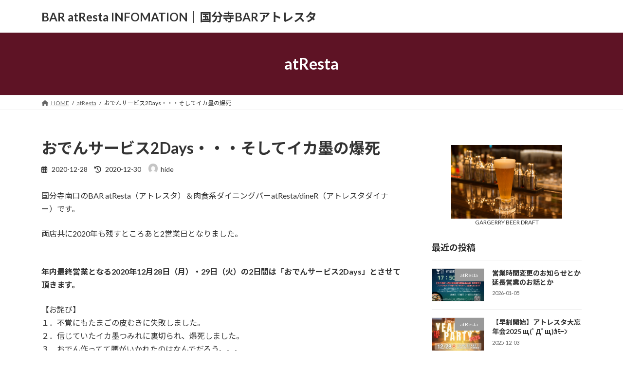

--- FILE ---
content_type: text/html; charset=UTF-8
request_url: https://info.atresta.xyz/archives/474
body_size: 15096
content:
<!DOCTYPE html>
<html dir="ltr" lang="ja">
<head>
<meta charset="utf-8">
<meta http-equiv="X-UA-Compatible" content="IE=edge">
<meta name="viewport" content="width=device-width, initial-scale=1">

<title>おでんサービス2Days・・・そしてイカ墨の爆死 | BAR atResta INFOMATION｜国分寺BARアトレスタ</title>
	<style>img:is([sizes="auto" i], [sizes^="auto," i]) { contain-intrinsic-size: 3000px 1500px }</style>
	
		<!-- All in One SEO 4.4.8 - aioseo.com -->
		<meta name="robots" content="max-image-preview:large" />
		<link rel="canonical" href="https://info.atresta.xyz/archives/474" />
		<meta name="generator" content="All in One SEO (AIOSEO) 4.4.8" />
		<script type="application/ld+json" class="aioseo-schema">
			{"@context":"https:\/\/schema.org","@graph":[{"@type":"Article","@id":"https:\/\/info.atresta.xyz\/archives\/474#article","name":"\u304a\u3067\u3093\u30b5\u30fc\u30d3\u30b92Days\u30fb\u30fb\u30fb\u305d\u3057\u3066\u30a4\u30ab\u58a8\u306e\u7206\u6b7b | BAR atResta INFOMATION\uff5c\u56fd\u5206\u5bfaBAR\u30a2\u30c8\u30ec\u30b9\u30bf","headline":"\u304a\u3067\u3093\u30b5\u30fc\u30d3\u30b92Days\u30fb\u30fb\u30fb\u305d\u3057\u3066\u30a4\u30ab\u58a8\u306e\u7206\u6b7b","author":{"@id":"https:\/\/info.atresta.xyz\/archives\/author\/hide#author"},"publisher":{"@id":"https:\/\/info.atresta.xyz\/#person"},"image":{"@type":"ImageObject","@id":"https:\/\/info.atresta.xyz\/archives\/474#articleImage","url":"https:\/\/secure.gravatar.com\/avatar\/70d1140a508808b6d9c4fec680f27085?s=96&d=mm&r=g","width":96,"height":96,"caption":"hide"},"datePublished":"2020-12-28T08:51:21+09:00","dateModified":"2020-12-30T14:59:49+09:00","inLanguage":"ja","mainEntityOfPage":{"@id":"https:\/\/info.atresta.xyz\/archives\/474#webpage"},"isPartOf":{"@id":"https:\/\/info.atresta.xyz\/archives\/474#webpage"},"articleSection":"atResta, \u5e97\u4e3b\u306e\u307c\u3084\u304d"},{"@type":"BreadcrumbList","@id":"https:\/\/info.atresta.xyz\/archives\/474#breadcrumblist","itemListElement":[{"@type":"ListItem","@id":"https:\/\/info.atresta.xyz\/#listItem","position":1,"name":"\u5bb6"}]},{"@type":"Person","@id":"https:\/\/info.atresta.xyz\/#person","name":"hide","image":{"@type":"ImageObject","@id":"https:\/\/info.atresta.xyz\/archives\/474#personImage","url":"https:\/\/secure.gravatar.com\/avatar\/70d1140a508808b6d9c4fec680f27085?s=96&d=mm&r=g","width":96,"height":96,"caption":"hide"}},{"@type":"Person","@id":"https:\/\/info.atresta.xyz\/archives\/author\/hide#author","url":"https:\/\/info.atresta.xyz\/archives\/author\/hide","name":"hide","image":{"@type":"ImageObject","@id":"https:\/\/info.atresta.xyz\/archives\/474#authorImage","url":"https:\/\/secure.gravatar.com\/avatar\/70d1140a508808b6d9c4fec680f27085?s=96&d=mm&r=g","width":96,"height":96,"caption":"hide"}},{"@type":"WebPage","@id":"https:\/\/info.atresta.xyz\/archives\/474#webpage","url":"https:\/\/info.atresta.xyz\/archives\/474","name":"\u304a\u3067\u3093\u30b5\u30fc\u30d3\u30b92Days\u30fb\u30fb\u30fb\u305d\u3057\u3066\u30a4\u30ab\u58a8\u306e\u7206\u6b7b | BAR atResta INFOMATION\uff5c\u56fd\u5206\u5bfaBAR\u30a2\u30c8\u30ec\u30b9\u30bf","inLanguage":"ja","isPartOf":{"@id":"https:\/\/info.atresta.xyz\/#website"},"breadcrumb":{"@id":"https:\/\/info.atresta.xyz\/archives\/474#breadcrumblist"},"author":{"@id":"https:\/\/info.atresta.xyz\/archives\/author\/hide#author"},"creator":{"@id":"https:\/\/info.atresta.xyz\/archives\/author\/hide#author"},"datePublished":"2020-12-28T08:51:21+09:00","dateModified":"2020-12-30T14:59:49+09:00"},{"@type":"WebSite","@id":"https:\/\/info.atresta.xyz\/#website","url":"https:\/\/info.atresta.xyz\/","name":"atResta & atResta\/dineR INFOMATION\uff5c\u56fd\u5206\u5bfaBAR\u30a2\u30c8\u30ec\u30b9\u30bf","description":"\u56fd\u5206\u5bfa\u5357\u53e3\u306b\u3042\u308bRestaurant&Cocktail BAR\u300catResta\uff08\u30a2\u30c8\u30ec\u30b9\u30bf\uff09\u300d\u306e\u60c5\u5831\u3068\u304b\u5e97\u4e3b\u306e\u5f92\u7136\u306a\u308b\u307c\u3084\u304d\u3068\u304b","inLanguage":"ja","publisher":{"@id":"https:\/\/info.atresta.xyz\/#person"}}]}
		</script>
		<script type="text/javascript" >
			window.ga=window.ga||function(){(ga.q=ga.q||[]).push(arguments)};ga.l=+new Date;
			ga('create', "UA-163685342-1", 'auto');
			ga('send', 'pageview');
		</script>
		<script async src="https://www.google-analytics.com/analytics.js"></script>
		<!-- All in One SEO -->

<link rel="alternate" type="application/rss+xml" title="BAR atResta INFOMATION｜国分寺BARアトレスタ &raquo; フィード" href="https://info.atresta.xyz/feed" />
<link rel="alternate" type="application/rss+xml" title="BAR atResta INFOMATION｜国分寺BARアトレスタ &raquo; コメントフィード" href="https://info.atresta.xyz/comments/feed" />
<link rel="alternate" type="application/rss+xml" title="BAR atResta INFOMATION｜国分寺BARアトレスタ &raquo; おでんサービス2Days・・・そしてイカ墨の爆死 のコメントのフィード" href="https://info.atresta.xyz/archives/474/feed" />
<meta name="description" content="国分寺南口のBAR atResta（アトレスタ）＆肉食系ダイニングバーatResta/dineR（アトレスタダイナー）です。両店共に2020年も残すところあと2営業日となりました。年内最終営業となる2020年12月28日（月）・29日（火）の2日間は「おでんサービス2Days」とさせて頂きます。【お詫び】１．不覚にもたまごの皮むきに失敗しました。２．信じていたイカ墨つみれに裏切られ、爆死しました。３．おでん作ってて腰がいかれたのはなんでだろう。。。４" /><script type="text/javascript">
/* <![CDATA[ */
window._wpemojiSettings = {"baseUrl":"https:\/\/s.w.org\/images\/core\/emoji\/15.0.3\/72x72\/","ext":".png","svgUrl":"https:\/\/s.w.org\/images\/core\/emoji\/15.0.3\/svg\/","svgExt":".svg","source":{"concatemoji":"https:\/\/info.atresta.xyz\/wp-includes\/js\/wp-emoji-release.min.js?ver=6.7.4"}};
/*! This file is auto-generated */
!function(i,n){var o,s,e;function c(e){try{var t={supportTests:e,timestamp:(new Date).valueOf()};sessionStorage.setItem(o,JSON.stringify(t))}catch(e){}}function p(e,t,n){e.clearRect(0,0,e.canvas.width,e.canvas.height),e.fillText(t,0,0);var t=new Uint32Array(e.getImageData(0,0,e.canvas.width,e.canvas.height).data),r=(e.clearRect(0,0,e.canvas.width,e.canvas.height),e.fillText(n,0,0),new Uint32Array(e.getImageData(0,0,e.canvas.width,e.canvas.height).data));return t.every(function(e,t){return e===r[t]})}function u(e,t,n){switch(t){case"flag":return n(e,"\ud83c\udff3\ufe0f\u200d\u26a7\ufe0f","\ud83c\udff3\ufe0f\u200b\u26a7\ufe0f")?!1:!n(e,"\ud83c\uddfa\ud83c\uddf3","\ud83c\uddfa\u200b\ud83c\uddf3")&&!n(e,"\ud83c\udff4\udb40\udc67\udb40\udc62\udb40\udc65\udb40\udc6e\udb40\udc67\udb40\udc7f","\ud83c\udff4\u200b\udb40\udc67\u200b\udb40\udc62\u200b\udb40\udc65\u200b\udb40\udc6e\u200b\udb40\udc67\u200b\udb40\udc7f");case"emoji":return!n(e,"\ud83d\udc26\u200d\u2b1b","\ud83d\udc26\u200b\u2b1b")}return!1}function f(e,t,n){var r="undefined"!=typeof WorkerGlobalScope&&self instanceof WorkerGlobalScope?new OffscreenCanvas(300,150):i.createElement("canvas"),a=r.getContext("2d",{willReadFrequently:!0}),o=(a.textBaseline="top",a.font="600 32px Arial",{});return e.forEach(function(e){o[e]=t(a,e,n)}),o}function t(e){var t=i.createElement("script");t.src=e,t.defer=!0,i.head.appendChild(t)}"undefined"!=typeof Promise&&(o="wpEmojiSettingsSupports",s=["flag","emoji"],n.supports={everything:!0,everythingExceptFlag:!0},e=new Promise(function(e){i.addEventListener("DOMContentLoaded",e,{once:!0})}),new Promise(function(t){var n=function(){try{var e=JSON.parse(sessionStorage.getItem(o));if("object"==typeof e&&"number"==typeof e.timestamp&&(new Date).valueOf()<e.timestamp+604800&&"object"==typeof e.supportTests)return e.supportTests}catch(e){}return null}();if(!n){if("undefined"!=typeof Worker&&"undefined"!=typeof OffscreenCanvas&&"undefined"!=typeof URL&&URL.createObjectURL&&"undefined"!=typeof Blob)try{var e="postMessage("+f.toString()+"("+[JSON.stringify(s),u.toString(),p.toString()].join(",")+"));",r=new Blob([e],{type:"text/javascript"}),a=new Worker(URL.createObjectURL(r),{name:"wpTestEmojiSupports"});return void(a.onmessage=function(e){c(n=e.data),a.terminate(),t(n)})}catch(e){}c(n=f(s,u,p))}t(n)}).then(function(e){for(var t in e)n.supports[t]=e[t],n.supports.everything=n.supports.everything&&n.supports[t],"flag"!==t&&(n.supports.everythingExceptFlag=n.supports.everythingExceptFlag&&n.supports[t]);n.supports.everythingExceptFlag=n.supports.everythingExceptFlag&&!n.supports.flag,n.DOMReady=!1,n.readyCallback=function(){n.DOMReady=!0}}).then(function(){return e}).then(function(){var e;n.supports.everything||(n.readyCallback(),(e=n.source||{}).concatemoji?t(e.concatemoji):e.wpemoji&&e.twemoji&&(t(e.twemoji),t(e.wpemoji)))}))}((window,document),window._wpemojiSettings);
/* ]]> */
</script>
<link rel='stylesheet' id='vkExUnit_common_style-css' href='https://info.atresta.xyz/wp-content/plugins/vk-all-in-one-expansion-unit/assets/css/vkExUnit_style.css?ver=9.105.0.1' type='text/css' media='all' />
<style id='vkExUnit_common_style-inline-css' type='text/css'>
:root {--ver_page_top_button_url:url(https://info.atresta.xyz/wp-content/plugins/vk-all-in-one-expansion-unit/assets/images/to-top-btn-icon.svg);}@font-face {font-weight: normal;font-style: normal;font-family: "vk_sns";src: url("https://info.atresta.xyz/wp-content/plugins/vk-all-in-one-expansion-unit/inc/sns/icons/fonts/vk_sns.eot?-bq20cj");src: url("https://info.atresta.xyz/wp-content/plugins/vk-all-in-one-expansion-unit/inc/sns/icons/fonts/vk_sns.eot?#iefix-bq20cj") format("embedded-opentype"),url("https://info.atresta.xyz/wp-content/plugins/vk-all-in-one-expansion-unit/inc/sns/icons/fonts/vk_sns.woff?-bq20cj") format("woff"),url("https://info.atresta.xyz/wp-content/plugins/vk-all-in-one-expansion-unit/inc/sns/icons/fonts/vk_sns.ttf?-bq20cj") format("truetype"),url("https://info.atresta.xyz/wp-content/plugins/vk-all-in-one-expansion-unit/inc/sns/icons/fonts/vk_sns.svg?-bq20cj#vk_sns") format("svg");}
.veu_promotion-alert__content--text {border: 1px solid rgba(0,0,0,0.125);padding: 0.5em 1em;border-radius: var(--vk-size-radius);margin-bottom: var(--vk-margin-block-bottom);font-size: 0.875rem;}/* Alert Content部分に段落タグを入れた場合に最後の段落の余白を0にする */.veu_promotion-alert__content--text p:last-of-type{margin-bottom:0;margin-top: 0;}
</style>
<style id='wp-emoji-styles-inline-css' type='text/css'>

	img.wp-smiley, img.emoji {
		display: inline !important;
		border: none !important;
		box-shadow: none !important;
		height: 1em !important;
		width: 1em !important;
		margin: 0 0.07em !important;
		vertical-align: -0.1em !important;
		background: none !important;
		padding: 0 !important;
	}
</style>
<link rel='stylesheet' id='wp-block-library-css' href='https://info.atresta.xyz/wp-includes/css/dist/block-library/style.min.css?ver=6.7.4' type='text/css' media='all' />
<style id='wp-block-library-inline-css' type='text/css'>
.vk-cols--reverse{flex-direction:row-reverse}.vk-cols--hasbtn{margin-bottom:0}.vk-cols--hasbtn>.row>.vk_gridColumn_item,.vk-cols--hasbtn>.wp-block-column{position:relative;padding-bottom:3em}.vk-cols--hasbtn>.row>.vk_gridColumn_item>.wp-block-buttons,.vk-cols--hasbtn>.row>.vk_gridColumn_item>.vk_button,.vk-cols--hasbtn>.wp-block-column>.wp-block-buttons,.vk-cols--hasbtn>.wp-block-column>.vk_button{position:absolute;bottom:0;width:100%}.vk-cols--fit.wp-block-columns{gap:0}.vk-cols--fit.wp-block-columns,.vk-cols--fit.wp-block-columns:not(.is-not-stacked-on-mobile){margin-top:0;margin-bottom:0;justify-content:space-between}.vk-cols--fit.wp-block-columns>.wp-block-column *:last-child,.vk-cols--fit.wp-block-columns:not(.is-not-stacked-on-mobile)>.wp-block-column *:last-child{margin-bottom:0}.vk-cols--fit.wp-block-columns>.wp-block-column>.wp-block-cover,.vk-cols--fit.wp-block-columns:not(.is-not-stacked-on-mobile)>.wp-block-column>.wp-block-cover{margin-top:0}.vk-cols--fit.wp-block-columns.has-background,.vk-cols--fit.wp-block-columns:not(.is-not-stacked-on-mobile).has-background{padding:0}@media(max-width: 599px){.vk-cols--fit.wp-block-columns:not(.has-background)>.wp-block-column:not(.has-background),.vk-cols--fit.wp-block-columns:not(.is-not-stacked-on-mobile):not(.has-background)>.wp-block-column:not(.has-background){padding-left:0 !important;padding-right:0 !important}}@media(min-width: 782px){.vk-cols--fit.wp-block-columns .block-editor-block-list__block.wp-block-column:not(:first-child),.vk-cols--fit.wp-block-columns>.wp-block-column:not(:first-child),.vk-cols--fit.wp-block-columns:not(.is-not-stacked-on-mobile) .block-editor-block-list__block.wp-block-column:not(:first-child),.vk-cols--fit.wp-block-columns:not(.is-not-stacked-on-mobile)>.wp-block-column:not(:first-child){margin-left:0}}@media(min-width: 600px)and (max-width: 781px){.vk-cols--fit.wp-block-columns .wp-block-column:nth-child(2n),.vk-cols--fit.wp-block-columns:not(.is-not-stacked-on-mobile) .wp-block-column:nth-child(2n){margin-left:0}.vk-cols--fit.wp-block-columns .wp-block-column:not(:only-child),.vk-cols--fit.wp-block-columns:not(.is-not-stacked-on-mobile) .wp-block-column:not(:only-child){flex-basis:50% !important}}.vk-cols--fit--gap1.wp-block-columns{gap:1px}@media(min-width: 600px)and (max-width: 781px){.vk-cols--fit--gap1.wp-block-columns .wp-block-column:not(:only-child){flex-basis:calc(50% - 1px) !important}}.vk-cols--fit.vk-cols--grid>.block-editor-block-list__block,.vk-cols--fit.vk-cols--grid>.wp-block-column,.vk-cols--fit.vk-cols--grid:not(.is-not-stacked-on-mobile)>.block-editor-block-list__block,.vk-cols--fit.vk-cols--grid:not(.is-not-stacked-on-mobile)>.wp-block-column{flex-basis:50%;box-sizing:border-box}@media(max-width: 599px){.vk-cols--fit.vk-cols--grid.vk-cols--grid--alignfull>.wp-block-column:nth-child(2)>.wp-block-cover,.vk-cols--fit.vk-cols--grid:not(.is-not-stacked-on-mobile).vk-cols--grid--alignfull>.wp-block-column:nth-child(2)>.wp-block-cover{width:100vw;margin-right:calc((100% - 100vw)/2);margin-left:calc((100% - 100vw)/2)}}@media(min-width: 600px){.vk-cols--fit.vk-cols--grid.vk-cols--grid--alignfull>.wp-block-column:nth-child(2)>.wp-block-cover,.vk-cols--fit.vk-cols--grid:not(.is-not-stacked-on-mobile).vk-cols--grid--alignfull>.wp-block-column:nth-child(2)>.wp-block-cover{margin-right:calc(100% - 50vw);width:50vw}}@media(min-width: 600px){.vk-cols--fit.vk-cols--grid.vk-cols--grid--alignfull.vk-cols--reverse>.wp-block-column,.vk-cols--fit.vk-cols--grid:not(.is-not-stacked-on-mobile).vk-cols--grid--alignfull.vk-cols--reverse>.wp-block-column{margin-left:0;margin-right:0}.vk-cols--fit.vk-cols--grid.vk-cols--grid--alignfull.vk-cols--reverse>.wp-block-column:nth-child(2)>.wp-block-cover,.vk-cols--fit.vk-cols--grid:not(.is-not-stacked-on-mobile).vk-cols--grid--alignfull.vk-cols--reverse>.wp-block-column:nth-child(2)>.wp-block-cover{margin-left:calc(100% - 50vw)}}.vk-cols--menu h2,.vk-cols--menu h3,.vk-cols--menu h4,.vk-cols--menu h5{margin-bottom:.2em;text-shadow:#000 0 0 10px}.vk-cols--menu h2:first-child,.vk-cols--menu h3:first-child,.vk-cols--menu h4:first-child,.vk-cols--menu h5:first-child{margin-top:0}.vk-cols--menu p{margin-bottom:1rem;text-shadow:#000 0 0 10px}.vk-cols--menu .wp-block-cover__inner-container:last-child{margin-bottom:0}.vk-cols--fitbnrs .wp-block-column .wp-block-cover:hover img{filter:unset}.vk-cols--fitbnrs .wp-block-column .wp-block-cover:hover{background-color:unset}.vk-cols--fitbnrs .wp-block-column .wp-block-cover:hover .wp-block-cover__image-background{filter:unset !important}.vk-cols--fitbnrs .wp-block-cover__inner-container{position:absolute;height:100%;width:100%}.vk-cols--fitbnrs .vk_button{height:100%;margin:0}.vk-cols--fitbnrs .vk_button .vk_button_btn,.vk-cols--fitbnrs .vk_button .btn{height:100%;width:100%;border:none;box-shadow:none;background-color:unset !important;transition:unset}.vk-cols--fitbnrs .vk_button .vk_button_btn:hover,.vk-cols--fitbnrs .vk_button .btn:hover{transition:unset}.vk-cols--fitbnrs .vk_button .vk_button_btn:after,.vk-cols--fitbnrs .vk_button .btn:after{border:none}.vk-cols--fitbnrs .vk_button .vk_button_link_txt{width:100%;position:absolute;top:50%;left:50%;transform:translateY(-50%) translateX(-50%);font-size:2rem;text-shadow:#000 0 0 10px}.vk-cols--fitbnrs .vk_button .vk_button_link_subCaption{width:100%;position:absolute;top:calc(50% + 2.2em);left:50%;transform:translateY(-50%) translateX(-50%);text-shadow:#000 0 0 10px}@media(min-width: 992px){.vk-cols--media.wp-block-columns{gap:3rem}}.vk-fit-map figure{margin-bottom:0}.vk-fit-map iframe{position:relative;margin-bottom:0;display:block;max-height:400px;width:100vw}.vk-fit-map:is(.alignfull,.alignwide) div{max-width:100%}.vk-table--th--width25 :where(tr>*:first-child){width:25%}.vk-table--th--width30 :where(tr>*:first-child){width:30%}.vk-table--th--width35 :where(tr>*:first-child){width:35%}.vk-table--th--width40 :where(tr>*:first-child){width:40%}.vk-table--th--bg-bright :where(tr>*:first-child){background-color:var(--wp--preset--color--bg-secondary, rgba(0, 0, 0, 0.05))}@media(max-width: 599px){.vk-table--mobile-block :is(th,td){width:100%;display:block}.vk-table--mobile-block.wp-block-table table :is(th,td){border-top:none}}.vk-table--width--th25 :where(tr>*:first-child){width:25%}.vk-table--width--th30 :where(tr>*:first-child){width:30%}.vk-table--width--th35 :where(tr>*:first-child){width:35%}.vk-table--width--th40 :where(tr>*:first-child){width:40%}.no-margin{margin:0}@media(max-width: 599px){.wp-block-image.vk-aligncenter--mobile>.alignright{float:none;margin-left:auto;margin-right:auto}.vk-no-padding-horizontal--mobile{padding-left:0 !important;padding-right:0 !important}}
/* VK Color Palettes */:root{ --wp--preset--color--vk-color-primary:#5e1325}/* --vk-color-primary is deprecated. */:root{ --vk-color-primary: var(--wp--preset--color--vk-color-primary);}:root{ --wp--preset--color--vk-color-primary-dark:#4b0f1e}/* --vk-color-primary-dark is deprecated. */:root{ --vk-color-primary-dark: var(--wp--preset--color--vk-color-primary-dark);}:root{ --wp--preset--color--vk-color-primary-vivid:#671529}/* --vk-color-primary-vivid is deprecated. */:root{ --vk-color-primary-vivid: var(--wp--preset--color--vk-color-primary-vivid);}
</style>
<link rel='stylesheet' id='vk-blocks/alert-css' href='https://info.atresta.xyz/wp-content/plugins/vk-blocks/build/alert/style.css?ver=1.60.0.1' type='text/css' media='all' />
<link rel='stylesheet' id='vk-blocks/ancestor-page-list-css' href='https://info.atresta.xyz/wp-content/plugins/vk-blocks/build/ancestor-page-list/style.css?ver=1.60.0.1' type='text/css' media='all' />
<link rel='stylesheet' id='vk-blocks/balloon-css' href='https://info.atresta.xyz/wp-content/plugins/vk-blocks/build/balloon/style.css?ver=1.60.0.1' type='text/css' media='all' />
<link rel='stylesheet' id='vk-blocks/border-box-css' href='https://info.atresta.xyz/wp-content/plugins/vk-blocks/build/border-box/style.css?ver=1.60.0.1' type='text/css' media='all' />
<link rel='stylesheet' id='vk-blocks/button-css' href='https://info.atresta.xyz/wp-content/plugins/vk-blocks/build/button/style.css?ver=1.60.0.1' type='text/css' media='all' />
<link rel='stylesheet' id='vk-blocks/faq-css' href='https://info.atresta.xyz/wp-content/plugins/vk-blocks/build/faq/style.css?ver=1.60.0.1' type='text/css' media='all' />
<link rel='stylesheet' id='vk-blocks/flow-css' href='https://info.atresta.xyz/wp-content/plugins/vk-blocks/build/flow/style.css?ver=1.60.0.1' type='text/css' media='all' />
<link rel='stylesheet' id='vk-blocks/heading-css' href='https://info.atresta.xyz/wp-content/plugins/vk-blocks/build/heading/style.css?ver=1.60.0.1' type='text/css' media='all' />
<link rel='stylesheet' id='vk-blocks/icon-css' href='https://info.atresta.xyz/wp-content/plugins/vk-blocks/build/icon/style.css?ver=1.60.0.1' type='text/css' media='all' />
<link rel='stylesheet' id='vk-blocks/icon-outer-css' href='https://info.atresta.xyz/wp-content/plugins/vk-blocks/build/icon-outer/style.css?ver=1.60.0.1' type='text/css' media='all' />
<link rel='stylesheet' id='vk-blocks/pr-blocks-css' href='https://info.atresta.xyz/wp-content/plugins/vk-blocks/build/pr-blocks/style.css?ver=1.60.0.1' type='text/css' media='all' />
<link rel='stylesheet' id='vk-blocks/pr-content-css' href='https://info.atresta.xyz/wp-content/plugins/vk-blocks/build/pr-content/style.css?ver=1.60.0.1' type='text/css' media='all' />
<link rel='stylesheet' id='vk-swiper-style-css' href='https://info.atresta.xyz/wp-content/plugins/vk-blocks/vendor/vektor-inc/vk-swiper/src/assets/css/swiper-bundle.min.css?ver=9.3.2' type='text/css' media='all' />
<link rel='stylesheet' id='vk-blocks/slider-css' href='https://info.atresta.xyz/wp-content/plugins/vk-blocks/build/slider/style.css?ver=1.60.0.1' type='text/css' media='all' />
<link rel='stylesheet' id='vk-blocks/slider-item-css' href='https://info.atresta.xyz/wp-content/plugins/vk-blocks/build/slider-item/style.css?ver=1.60.0.1' type='text/css' media='all' />
<link rel='stylesheet' id='vk-blocks/spacer-css' href='https://info.atresta.xyz/wp-content/plugins/vk-blocks/build/spacer/style.css?ver=1.60.0.1' type='text/css' media='all' />
<link rel='stylesheet' id='vk-blocks/staff-css' href='https://info.atresta.xyz/wp-content/plugins/vk-blocks/build/staff/style.css?ver=1.60.0.1' type='text/css' media='all' />
<style id='classic-theme-styles-inline-css' type='text/css'>
/*! This file is auto-generated */
.wp-block-button__link{color:#fff;background-color:#32373c;border-radius:9999px;box-shadow:none;text-decoration:none;padding:calc(.667em + 2px) calc(1.333em + 2px);font-size:1.125em}.wp-block-file__button{background:#32373c;color:#fff;text-decoration:none}
</style>
<style id='global-styles-inline-css' type='text/css'>
:root{--wp--preset--aspect-ratio--square: 1;--wp--preset--aspect-ratio--4-3: 4/3;--wp--preset--aspect-ratio--3-4: 3/4;--wp--preset--aspect-ratio--3-2: 3/2;--wp--preset--aspect-ratio--2-3: 2/3;--wp--preset--aspect-ratio--16-9: 16/9;--wp--preset--aspect-ratio--9-16: 9/16;--wp--preset--color--black: #000000;--wp--preset--color--cyan-bluish-gray: #abb8c3;--wp--preset--color--white: #ffffff;--wp--preset--color--pale-pink: #f78da7;--wp--preset--color--vivid-red: #cf2e2e;--wp--preset--color--luminous-vivid-orange: #ff6900;--wp--preset--color--luminous-vivid-amber: #fcb900;--wp--preset--color--light-green-cyan: #7bdcb5;--wp--preset--color--vivid-green-cyan: #00d084;--wp--preset--color--pale-cyan-blue: #8ed1fc;--wp--preset--color--vivid-cyan-blue: #0693e3;--wp--preset--color--vivid-purple: #9b51e0;--wp--preset--color--vk-color-primary: #5e1325;--wp--preset--color--vk-color-primary-dark: #4b0f1e;--wp--preset--color--vk-color-primary-vivid: #671529;--wp--preset--gradient--vivid-cyan-blue-to-vivid-purple: linear-gradient(135deg,rgba(6,147,227,1) 0%,rgb(155,81,224) 100%);--wp--preset--gradient--light-green-cyan-to-vivid-green-cyan: linear-gradient(135deg,rgb(122,220,180) 0%,rgb(0,208,130) 100%);--wp--preset--gradient--luminous-vivid-amber-to-luminous-vivid-orange: linear-gradient(135deg,rgba(252,185,0,1) 0%,rgba(255,105,0,1) 100%);--wp--preset--gradient--luminous-vivid-orange-to-vivid-red: linear-gradient(135deg,rgba(255,105,0,1) 0%,rgb(207,46,46) 100%);--wp--preset--gradient--very-light-gray-to-cyan-bluish-gray: linear-gradient(135deg,rgb(238,238,238) 0%,rgb(169,184,195) 100%);--wp--preset--gradient--cool-to-warm-spectrum: linear-gradient(135deg,rgb(74,234,220) 0%,rgb(151,120,209) 20%,rgb(207,42,186) 40%,rgb(238,44,130) 60%,rgb(251,105,98) 80%,rgb(254,248,76) 100%);--wp--preset--gradient--blush-light-purple: linear-gradient(135deg,rgb(255,206,236) 0%,rgb(152,150,240) 100%);--wp--preset--gradient--blush-bordeaux: linear-gradient(135deg,rgb(254,205,165) 0%,rgb(254,45,45) 50%,rgb(107,0,62) 100%);--wp--preset--gradient--luminous-dusk: linear-gradient(135deg,rgb(255,203,112) 0%,rgb(199,81,192) 50%,rgb(65,88,208) 100%);--wp--preset--gradient--pale-ocean: linear-gradient(135deg,rgb(255,245,203) 0%,rgb(182,227,212) 50%,rgb(51,167,181) 100%);--wp--preset--gradient--electric-grass: linear-gradient(135deg,rgb(202,248,128) 0%,rgb(113,206,126) 100%);--wp--preset--gradient--midnight: linear-gradient(135deg,rgb(2,3,129) 0%,rgb(40,116,252) 100%);--wp--preset--gradient--vivid-green-cyan-to-vivid-cyan-blue: linear-gradient(135deg,rgba(0,208,132,1) 0%,rgba(6,147,227,1) 100%);--wp--preset--font-size--small: 14px;--wp--preset--font-size--medium: 20px;--wp--preset--font-size--large: 24px;--wp--preset--font-size--x-large: 42px;--wp--preset--font-size--regular: 16px;--wp--preset--font-size--huge: 36px;--wp--preset--spacing--20: 0.44rem;--wp--preset--spacing--30: 0.67rem;--wp--preset--spacing--40: 1rem;--wp--preset--spacing--50: 1.5rem;--wp--preset--spacing--60: 2.25rem;--wp--preset--spacing--70: 3.38rem;--wp--preset--spacing--80: 5.06rem;--wp--preset--shadow--natural: 6px 6px 9px rgba(0, 0, 0, 0.2);--wp--preset--shadow--deep: 12px 12px 50px rgba(0, 0, 0, 0.4);--wp--preset--shadow--sharp: 6px 6px 0px rgba(0, 0, 0, 0.2);--wp--preset--shadow--outlined: 6px 6px 0px -3px rgba(255, 255, 255, 1), 6px 6px rgba(0, 0, 0, 1);--wp--preset--shadow--crisp: 6px 6px 0px rgba(0, 0, 0, 1);}:where(.is-layout-flex){gap: 0.5em;}:where(.is-layout-grid){gap: 0.5em;}body .is-layout-flex{display: flex;}.is-layout-flex{flex-wrap: wrap;align-items: center;}.is-layout-flex > :is(*, div){margin: 0;}body .is-layout-grid{display: grid;}.is-layout-grid > :is(*, div){margin: 0;}:where(.wp-block-columns.is-layout-flex){gap: 2em;}:where(.wp-block-columns.is-layout-grid){gap: 2em;}:where(.wp-block-post-template.is-layout-flex){gap: 1.25em;}:where(.wp-block-post-template.is-layout-grid){gap: 1.25em;}.has-black-color{color: var(--wp--preset--color--black) !important;}.has-cyan-bluish-gray-color{color: var(--wp--preset--color--cyan-bluish-gray) !important;}.has-white-color{color: var(--wp--preset--color--white) !important;}.has-pale-pink-color{color: var(--wp--preset--color--pale-pink) !important;}.has-vivid-red-color{color: var(--wp--preset--color--vivid-red) !important;}.has-luminous-vivid-orange-color{color: var(--wp--preset--color--luminous-vivid-orange) !important;}.has-luminous-vivid-amber-color{color: var(--wp--preset--color--luminous-vivid-amber) !important;}.has-light-green-cyan-color{color: var(--wp--preset--color--light-green-cyan) !important;}.has-vivid-green-cyan-color{color: var(--wp--preset--color--vivid-green-cyan) !important;}.has-pale-cyan-blue-color{color: var(--wp--preset--color--pale-cyan-blue) !important;}.has-vivid-cyan-blue-color{color: var(--wp--preset--color--vivid-cyan-blue) !important;}.has-vivid-purple-color{color: var(--wp--preset--color--vivid-purple) !important;}.has-vk-color-primary-color{color: var(--wp--preset--color--vk-color-primary) !important;}.has-vk-color-primary-dark-color{color: var(--wp--preset--color--vk-color-primary-dark) !important;}.has-vk-color-primary-vivid-color{color: var(--wp--preset--color--vk-color-primary-vivid) !important;}.has-black-background-color{background-color: var(--wp--preset--color--black) !important;}.has-cyan-bluish-gray-background-color{background-color: var(--wp--preset--color--cyan-bluish-gray) !important;}.has-white-background-color{background-color: var(--wp--preset--color--white) !important;}.has-pale-pink-background-color{background-color: var(--wp--preset--color--pale-pink) !important;}.has-vivid-red-background-color{background-color: var(--wp--preset--color--vivid-red) !important;}.has-luminous-vivid-orange-background-color{background-color: var(--wp--preset--color--luminous-vivid-orange) !important;}.has-luminous-vivid-amber-background-color{background-color: var(--wp--preset--color--luminous-vivid-amber) !important;}.has-light-green-cyan-background-color{background-color: var(--wp--preset--color--light-green-cyan) !important;}.has-vivid-green-cyan-background-color{background-color: var(--wp--preset--color--vivid-green-cyan) !important;}.has-pale-cyan-blue-background-color{background-color: var(--wp--preset--color--pale-cyan-blue) !important;}.has-vivid-cyan-blue-background-color{background-color: var(--wp--preset--color--vivid-cyan-blue) !important;}.has-vivid-purple-background-color{background-color: var(--wp--preset--color--vivid-purple) !important;}.has-vk-color-primary-background-color{background-color: var(--wp--preset--color--vk-color-primary) !important;}.has-vk-color-primary-dark-background-color{background-color: var(--wp--preset--color--vk-color-primary-dark) !important;}.has-vk-color-primary-vivid-background-color{background-color: var(--wp--preset--color--vk-color-primary-vivid) !important;}.has-black-border-color{border-color: var(--wp--preset--color--black) !important;}.has-cyan-bluish-gray-border-color{border-color: var(--wp--preset--color--cyan-bluish-gray) !important;}.has-white-border-color{border-color: var(--wp--preset--color--white) !important;}.has-pale-pink-border-color{border-color: var(--wp--preset--color--pale-pink) !important;}.has-vivid-red-border-color{border-color: var(--wp--preset--color--vivid-red) !important;}.has-luminous-vivid-orange-border-color{border-color: var(--wp--preset--color--luminous-vivid-orange) !important;}.has-luminous-vivid-amber-border-color{border-color: var(--wp--preset--color--luminous-vivid-amber) !important;}.has-light-green-cyan-border-color{border-color: var(--wp--preset--color--light-green-cyan) !important;}.has-vivid-green-cyan-border-color{border-color: var(--wp--preset--color--vivid-green-cyan) !important;}.has-pale-cyan-blue-border-color{border-color: var(--wp--preset--color--pale-cyan-blue) !important;}.has-vivid-cyan-blue-border-color{border-color: var(--wp--preset--color--vivid-cyan-blue) !important;}.has-vivid-purple-border-color{border-color: var(--wp--preset--color--vivid-purple) !important;}.has-vk-color-primary-border-color{border-color: var(--wp--preset--color--vk-color-primary) !important;}.has-vk-color-primary-dark-border-color{border-color: var(--wp--preset--color--vk-color-primary-dark) !important;}.has-vk-color-primary-vivid-border-color{border-color: var(--wp--preset--color--vk-color-primary-vivid) !important;}.has-vivid-cyan-blue-to-vivid-purple-gradient-background{background: var(--wp--preset--gradient--vivid-cyan-blue-to-vivid-purple) !important;}.has-light-green-cyan-to-vivid-green-cyan-gradient-background{background: var(--wp--preset--gradient--light-green-cyan-to-vivid-green-cyan) !important;}.has-luminous-vivid-amber-to-luminous-vivid-orange-gradient-background{background: var(--wp--preset--gradient--luminous-vivid-amber-to-luminous-vivid-orange) !important;}.has-luminous-vivid-orange-to-vivid-red-gradient-background{background: var(--wp--preset--gradient--luminous-vivid-orange-to-vivid-red) !important;}.has-very-light-gray-to-cyan-bluish-gray-gradient-background{background: var(--wp--preset--gradient--very-light-gray-to-cyan-bluish-gray) !important;}.has-cool-to-warm-spectrum-gradient-background{background: var(--wp--preset--gradient--cool-to-warm-spectrum) !important;}.has-blush-light-purple-gradient-background{background: var(--wp--preset--gradient--blush-light-purple) !important;}.has-blush-bordeaux-gradient-background{background: var(--wp--preset--gradient--blush-bordeaux) !important;}.has-luminous-dusk-gradient-background{background: var(--wp--preset--gradient--luminous-dusk) !important;}.has-pale-ocean-gradient-background{background: var(--wp--preset--gradient--pale-ocean) !important;}.has-electric-grass-gradient-background{background: var(--wp--preset--gradient--electric-grass) !important;}.has-midnight-gradient-background{background: var(--wp--preset--gradient--midnight) !important;}.has-small-font-size{font-size: var(--wp--preset--font-size--small) !important;}.has-medium-font-size{font-size: var(--wp--preset--font-size--medium) !important;}.has-large-font-size{font-size: var(--wp--preset--font-size--large) !important;}.has-x-large-font-size{font-size: var(--wp--preset--font-size--x-large) !important;}
:where(.wp-block-post-template.is-layout-flex){gap: 1.25em;}:where(.wp-block-post-template.is-layout-grid){gap: 1.25em;}
:where(.wp-block-columns.is-layout-flex){gap: 2em;}:where(.wp-block-columns.is-layout-grid){gap: 2em;}
:root :where(.wp-block-pullquote){font-size: 1.5em;line-height: 1.6;}
</style>
<link rel='stylesheet' id='lightning-common-style-css' href='https://info.atresta.xyz/wp-content/themes/lightning/_g3/assets/css/style.css?ver=15.29.4' type='text/css' media='all' />
<style id='lightning-common-style-inline-css' type='text/css'>
/* Lightning */:root {--vk-color-primary:#5e1325;--vk-color-primary-dark:#4b0f1e;--vk-color-primary-vivid:#671529;--g_nav_main_acc_icon_open_url:url(https://info.atresta.xyz/wp-content/themes/lightning/_g3/inc/vk-mobile-nav/package/images/vk-menu-acc-icon-open-black.svg);--g_nav_main_acc_icon_close_url: url(https://info.atresta.xyz/wp-content/themes/lightning/_g3/inc/vk-mobile-nav/package/images/vk-menu-close-black.svg);--g_nav_sub_acc_icon_open_url: url(https://info.atresta.xyz/wp-content/themes/lightning/_g3/inc/vk-mobile-nav/package/images/vk-menu-acc-icon-open-white.svg);--g_nav_sub_acc_icon_close_url: url(https://info.atresta.xyz/wp-content/themes/lightning/_g3/inc/vk-mobile-nav/package/images/vk-menu-close-white.svg);}
:root{--swiper-navigation-color: #fff;}
html{scroll-padding-top:var(--vk-size-admin-bar);}
/* vk-mobile-nav */:root {--vk-mobile-nav-menu-btn-bg-src: url("https://info.atresta.xyz/wp-content/themes/lightning/_g3/inc/vk-mobile-nav/package/images/vk-menu-btn-black.svg");--vk-mobile-nav-menu-btn-close-bg-src: url("https://info.atresta.xyz/wp-content/themes/lightning/_g3/inc/vk-mobile-nav/package/images/vk-menu-close-black.svg");--vk-menu-acc-icon-open-black-bg-src: url("https://info.atresta.xyz/wp-content/themes/lightning/_g3/inc/vk-mobile-nav/package/images/vk-menu-acc-icon-open-black.svg");--vk-menu-acc-icon-open-white-bg-src: url("https://info.atresta.xyz/wp-content/themes/lightning/_g3/inc/vk-mobile-nav/package/images/vk-menu-acc-icon-open-white.svg");--vk-menu-acc-icon-close-black-bg-src: url("https://info.atresta.xyz/wp-content/themes/lightning/_g3/inc/vk-mobile-nav/package/images/vk-menu-close-black.svg");--vk-menu-acc-icon-close-white-bg-src: url("https://info.atresta.xyz/wp-content/themes/lightning/_g3/inc/vk-mobile-nav/package/images/vk-menu-close-white.svg");}
</style>
<link rel='stylesheet' id='lightning-design-style-css' href='https://info.atresta.xyz/wp-content/themes/lightning/_g3/design-skin/origin3/css/style.css?ver=15.29.4' type='text/css' media='all' />
<style id='lightning-design-style-inline-css' type='text/css'>
.tagcloud a:before { font-family: "Font Awesome 5 Free";content: "\f02b";font-weight: bold; }
</style>
<link rel='stylesheet' id='vk-blog-card-css' href='https://info.atresta.xyz/wp-content/themes/lightning/_g3/inc/vk-wp-oembed-blog-card/package/css/blog-card.css?ver=6.7.4' type='text/css' media='all' />
<link rel='stylesheet' id='veu-cta-css' href='https://info.atresta.xyz/wp-content/plugins/vk-all-in-one-expansion-unit/inc/call-to-action/package/assets/css/style.css?ver=9.105.0.1' type='text/css' media='all' />
<link rel='stylesheet' id='vk-blocks-build-css-css' href='https://info.atresta.xyz/wp-content/plugins/vk-blocks/build/block-build.css?ver=1.60.0.1' type='text/css' media='all' />
<style id='vk-blocks-build-css-inline-css' type='text/css'>
:root {--vk_flow-arrow: url(https://info.atresta.xyz/wp-content/plugins/vk-blocks/inc/vk-blocks/images/arrow_bottom.svg);--vk_image-mask-wave01: url(https://info.atresta.xyz/wp-content/plugins/vk-blocks/inc/vk-blocks/images/wave01.svg);--vk_image-mask-wave02: url(https://info.atresta.xyz/wp-content/plugins/vk-blocks/inc/vk-blocks/images/wave02.svg);--vk_image-mask-wave03: url(https://info.atresta.xyz/wp-content/plugins/vk-blocks/inc/vk-blocks/images/wave03.svg);--vk_image-mask-wave04: url(https://info.atresta.xyz/wp-content/plugins/vk-blocks/inc/vk-blocks/images/wave04.svg);}

	:root {

		--vk-balloon-border-width:1px;

		--vk-balloon-speech-offset:-12px;
	}
	
</style>
<link rel='stylesheet' id='lightning-theme-style-css' href='https://info.atresta.xyz/wp-content/themes/lightning/style.css?ver=15.29.4' type='text/css' media='all' />
<link rel='stylesheet' id='vk-font-awesome-css' href='https://info.atresta.xyz/wp-content/themes/lightning/vendor/vektor-inc/font-awesome-versions/src/versions/6/css/all.min.css?ver=6.4.2' type='text/css' media='all' />
<link rel="https://api.w.org/" href="https://info.atresta.xyz/wp-json/" /><link rel="alternate" title="JSON" type="application/json" href="https://info.atresta.xyz/wp-json/wp/v2/posts/474" /><link rel="EditURI" type="application/rsd+xml" title="RSD" href="https://info.atresta.xyz/xmlrpc.php?rsd" />
<meta name="generator" content="WordPress 6.7.4" />
<link rel='shortlink' href='https://info.atresta.xyz/?p=474' />
<link rel="alternate" title="oEmbed (JSON)" type="application/json+oembed" href="https://info.atresta.xyz/wp-json/oembed/1.0/embed?url=https%3A%2F%2Finfo.atresta.xyz%2Farchives%2F474" />
<link rel="alternate" title="oEmbed (XML)" type="text/xml+oembed" href="https://info.atresta.xyz/wp-json/oembed/1.0/embed?url=https%3A%2F%2Finfo.atresta.xyz%2Farchives%2F474&#038;format=xml" />
<script type="application/ld+json">
{
    "@context": "https://schema.org",
    "@type": "BreadcrumbList",
    "itemListElement": [
        {
            "@type": "ListItem",
            "position": 1,
            "name": "HOME",
            "item": "https://info.atresta.xyz"
        },
        {
            "@type": "ListItem",
            "position": 2,
            "name": "atResta",
            "item": "https://info.atresta.xyz/archives/category/atresta"
        },
        {
            "@type": "ListItem",
            "position": 3,
            "name": "おでんサービス2Days・・・そしてイカ墨の爆死"
        }
    ]
}</script><style type="text/css" id="custom-background-css">
body.custom-background { background-color: #ffffff; }
</style>
	<!-- [ VK All in One Expansion Unit OGP ] -->
<meta property="og:site_name" content="BAR atResta INFOMATION｜国分寺BARアトレスタ" />
<meta property="og:url" content="https://info.atresta.xyz/archives/474" />
<meta property="og:title" content="おでんサービス2Days・・・そしてイカ墨の爆死 | BAR atResta INFOMATION｜国分寺BARアトレスタ" />
<meta property="og:description" content="国分寺南口のBAR atResta（アトレスタ）＆肉食系ダイニングバーatResta/dineR（アトレスタダイナー）です。両店共に2020年も残すところあと2営業日となりました。年内最終営業となる2020年12月28日（月）・29日（火）の2日間は「おでんサービス2Days」とさせて頂きます。【お詫び】１．不覚にもたまごの皮むきに失敗しました。２．信じていたイカ墨つみれに裏切られ、爆死しました。３．おでん作ってて腰がいかれたのはなんでだろう。。。４" />
<meta property="og:type" content="article" />
<!-- [ / VK All in One Expansion Unit OGP ] -->
<!-- [ VK All in One Expansion Unit twitter card ] -->
<meta name="twitter:card" content="summary_large_image">
<meta name="twitter:description" content="国分寺南口のBAR atResta（アトレスタ）＆肉食系ダイニングバーatResta/dineR（アトレスタダイナー）です。両店共に2020年も残すところあと2営業日となりました。年内最終営業となる2020年12月28日（月）・29日（火）の2日間は「おでんサービス2Days」とさせて頂きます。【お詫び】１．不覚にもたまごの皮むきに失敗しました。２．信じていたイカ墨つみれに裏切られ、爆死しました。３．おでん作ってて腰がいかれたのはなんでだろう。。。４">
<meta name="twitter:title" content="おでんサービス2Days・・・そしてイカ墨の爆死 | BAR atResta INFOMATION｜国分寺BARアトレスタ">
<meta name="twitter:url" content="https://info.atresta.xyz/archives/474">
	<meta name="twitter:domain" content="info.atresta.xyz">
	<!-- [ / VK All in One Expansion Unit twitter card ] -->
	<link rel="icon" href="https://info.atresta.xyz/wp-content/uploads/2020/04/cropped-logo_atResta-1-32x32.png" sizes="32x32" />
<link rel="icon" href="https://info.atresta.xyz/wp-content/uploads/2020/04/cropped-logo_atResta-1-192x192.png" sizes="192x192" />
<link rel="apple-touch-icon" href="https://info.atresta.xyz/wp-content/uploads/2020/04/cropped-logo_atResta-1-180x180.png" />
<meta name="msapplication-TileImage" content="https://info.atresta.xyz/wp-content/uploads/2020/04/cropped-logo_atResta-1-270x270.png" />
		<style type="text/css" id="wp-custom-css">
			body, html {
    font-family: Lato, , "Noto Sans JP", "ヒラギノ角ゴ ProN", "Hiragino Kaku Gothic ProN", メイリオ, Meiryo, "ＭＳ Ｐゴシック", "MS PGothic", sans-serif;
}		</style>
		<!-- [ VK All in One Expansion Unit Article Structure Data ] --><script type="application/ld+json">{"@context":"https://schema.org/","@type":"Article","headline":"おでんサービス2Days・・・そしてイカ墨の爆死","image":"","datePublished":"2020-12-28T17:51:21+09:00","dateModified":"2020-12-30T23:59:49+09:00","author":{"@type":"","name":"hide","url":"https://info.atresta.xyz/","sameAs":""}}</script><!-- [ / VK All in One Expansion Unit Article Structure Data ] --></head>
<body class="post-template-default single single-post postid-474 single-format-standard custom-background wp-embed-responsive vk-blocks device-pc fa_v6_css post-name-%e3%81%8a%e3%81%a7%e3%82%93%e3%82%b5%e3%83%bc%e3%83%93%e3%82%b92days%e3%83%bb%e3%83%bb%e3%83%bb%e3%81%9d%e3%81%97%e3%81%a6%e3%82%a4%e3%82%ab%e5%a2%a8%e3%81%ae%e7%88%86%e6%ad%bb post-type-post">
<a class="skip-link screen-reader-text" href="#main">コンテンツへスキップ</a>
<a class="skip-link screen-reader-text" href="#vk-mobile-nav">ナビゲーションに移動</a>

<header id="site-header" class="site-header site-header--layout--nav-float">
		<div id="site-header-container" class="site-header-container container">

				<div class="site-header-logo">
		<a href="https://info.atresta.xyz/">
			<span>BAR atResta INFOMATION｜国分寺BARアトレスタ</span>
		</a>
		</div>

		
			</div>
	</header>



	<div class="page-header"><div class="page-header-inner container">
<div class="page-header-title">atResta</div></div></div><!-- [ /.page-header ] -->

	<!-- [ #breadcrumb ] --><div id="breadcrumb" class="breadcrumb"><div class="container"><ol class="breadcrumb-list" itemscope itemtype="https://schema.org/BreadcrumbList"><li class="breadcrumb-list__item breadcrumb-list__item--home" itemprop="itemListElement" itemscope itemtype="http://schema.org/ListItem"><a href="https://info.atresta.xyz" itemprop="item"><i class="fas fa-fw fa-home"></i><span itemprop="name">HOME</span></a><meta itemprop="position" content="1" /></li><li class="breadcrumb-list__item" itemprop="itemListElement" itemscope itemtype="http://schema.org/ListItem"><a href="https://info.atresta.xyz/archives/category/atresta" itemprop="item"><span itemprop="name">atResta</span></a><meta itemprop="position" content="2" /></li><li class="breadcrumb-list__item" itemprop="itemListElement" itemscope itemtype="http://schema.org/ListItem"><span itemprop="name">おでんサービス2Days・・・そしてイカ墨の爆死</span><meta itemprop="position" content="3" /></li></ol></div></div><!-- [ /#breadcrumb ] -->


<div class="site-body">
		<div class="site-body-container container">

		<div class="main-section main-section--col--two" id="main" role="main">
			
			<article id="post-474" class="entry entry-full post-474 post type-post status-publish format-standard hentry category-atresta category-owners_comment">

	
	
		<header class="entry-header">
			<h1 class="entry-title">
									おでんサービス2Days・・・そしてイカ墨の爆死							</h1>
			<div class="entry-meta"><span class="entry-meta-item entry-meta-item-date">
			<i class="far fa-calendar-alt"></i>
			<span class="published">2020-12-28</span>
			</span><span class="entry-meta-item entry-meta-item-updated">
			<i class="fas fa-history"></i>
			<span class="screen-reader-text">最終更新日時 : </span>
			<span class="updated">2020-12-30</span>
			</span><span class="entry-meta-item entry-meta-item-author">
				<span class="vcard author"><span class="entry-meta-item-author-image"><img alt='' src='https://secure.gravatar.com/avatar/70d1140a508808b6d9c4fec680f27085?s=30&#038;d=mm&#038;r=g' class='avatar avatar-30 photo' height='30' width='30' /></span><span class="fn">hide</span></span></span></div>		</header>

	
	
	<div class="entry-body">
				
<p>国分寺南口のBAR atResta（アトレスタ）＆肉食系ダイニングバーatResta/dineR（アトレスタダイナー）です。</p>



<p>両店共に2020年も残すところあと2営業日となりました。</p>



<p><br><strong>年内最終営業となる2020年12月28日（月）・29日（火）の2日間は「おでんサービス2Days」とさせて頂きます。</strong></p>



<p>【お詫び】<br>１．不覚にもたまごの皮むきに失敗しました。<br>２．信じていたイカ墨つみれに裏切られ、爆死しました。<br>３．おでん作ってて腰がいかれたのはなんでだろう。。。<br>４．やっぱり作りすぎてしまいました。<br></p>



<p><br><br>2020年という年はなんだったのか…多くの人がボヤきたくなる一年だったのではないでしょうか。<br>この1年の意味、それは未来の私がきっと意義図けてくれるでしょう。<br>今は未来の幸せの為の因を積み上げていくしかない、そう思う日々です。</p>



<p>・・・と、真面目なような哲学風な意味ありげな事を言ってみておくとして。</p>



<p><br>おでんはある限り食べ放題です。<br>今宵はおでんで酔い夜を。<br></p>



<hr class="wp-block-separator"/>



<p class="has-small-font-size">※テーブルチャージの年パスをお持ちの方も本日はテーブルチャージを頂いております。<br>　恐れ入りますがご理解の程宜しくお願い致します。<br><br>※現在、感染症拡大防止対策としてアトレスタ・アトレスタダイナー共に8席までとお席を制限してご案内しています。ご来店を予定頂けます場合は事前にこちらのLINEにメッセージもしくはお電話頂ければ幸いです。</p>



<p>アトレスタ <a href="tel:042-403-8315">042-403-8315</a><br>アトレスタダイナー <a href="tel:042-326-3737">042-326-3737</a></p>
<div class="veu_followSet">
	<div class="followSet_body">
	<p class="followSet_title">Follow me!</p>
<div class="follow_feedly"><a href="https://feedly.com/i/subscription/feed/https://info.atresta.xyz/feed/" target="blank"><img decoding="async" id="feedlyFollow" src="https://s3.feedly.com/img/follows/feedly-follow-rectangle-volume-small_2x.png" alt="follow us in feedly" width="66" height="20"></a></div>
</div><!-- [ /.followSet_body ] --></div>
<div class="veu_socialSet veu_socialSet-position-after veu_contentAddSection"><script>window.twttr=(function(d,s,id){var js,fjs=d.getElementsByTagName(s)[0],t=window.twttr||{};if(d.getElementById(id))return t;js=d.createElement(s);js.id=id;js.src="https://platform.twitter.com/widgets.js";fjs.parentNode.insertBefore(js,fjs);t._e=[];t.ready=function(f){t._e.push(f);};return t;}(document,"script","twitter-wjs"));</script><ul><li class="sb_facebook sb_icon"><a class="sb_icon_inner" href="//www.facebook.com/sharer.php?src=bm&u=https%3A%2F%2Finfo.atresta.xyz%2Farchives%2F474&amp;t=%E3%81%8A%E3%81%A7%E3%82%93%E3%82%B5%E3%83%BC%E3%83%93%E3%82%B92Days%E3%83%BB%E3%83%BB%E3%83%BB%E3%81%9D%E3%81%97%E3%81%A6%E3%82%A4%E3%82%AB%E5%A2%A8%E3%81%AE%E7%88%86%E6%AD%BB%20%7C%20BAR%20atResta%20INFOMATION%EF%BD%9C%E5%9B%BD%E5%88%86%E5%AF%BABAR%E3%82%A2%E3%83%88%E3%83%AC%E3%82%B9%E3%82%BF" target="_blank" onclick="window.open(this.href,'FBwindow','width=650,height=450,menubar=no,toolbar=no,scrollbars=yes');return false;"><span class="vk_icon_w_r_sns_fb icon_sns"></span><span class="sns_txt">Facebook</span><span class="veu_count_sns_fb"></span></a></li><li class="sb_x_twitter sb_icon"><a class="sb_icon_inner" href="//twitter.com/intent/tweet?url=https%3A%2F%2Finfo.atresta.xyz%2Farchives%2F474&amp;text=%E3%81%8A%E3%81%A7%E3%82%93%E3%82%B5%E3%83%BC%E3%83%93%E3%82%B92Days%E3%83%BB%E3%83%BB%E3%83%BB%E3%81%9D%E3%81%97%E3%81%A6%E3%82%A4%E3%82%AB%E5%A2%A8%E3%81%AE%E7%88%86%E6%AD%BB%20%7C%20BAR%20atResta%20INFOMATION%EF%BD%9C%E5%9B%BD%E5%88%86%E5%AF%BABAR%E3%82%A2%E3%83%88%E3%83%AC%E3%82%B9%E3%82%BF" target="_blank" ><span class="vk_icon_w_r_sns_x_twitter icon_sns"></span><span class="sns_txt">X</span></a></li><li class="sb_bluesky sb_icon"><a class="sb_icon_inner" href="https://bsky.app/intent/compose?text=%E3%81%8A%E3%81%A7%E3%82%93%E3%82%B5%E3%83%BC%E3%83%93%E3%82%B92Days%E3%83%BB%E3%83%BB%E3%83%BB%E3%81%9D%E3%81%97%E3%81%A6%E3%82%A4%E3%82%AB%E5%A2%A8%E3%81%AE%E7%88%86%E6%AD%BB%20%7C%20BAR%20atResta%20INFOMATION%EF%BD%9C%E5%9B%BD%E5%88%86%E5%AF%BABAR%E3%82%A2%E3%83%88%E3%83%AC%E3%82%B9%E3%82%BF%0Ahttps%3A%2F%2Finfo.atresta.xyz%2Farchives%2F474" target="_blank" ><span class="vk_icon_w_r_sns_bluesky icon_sns"></span><span class="sns_txt">Bluesky</span></a></li><li class="sb_hatena sb_icon"><a class="sb_icon_inner" href="//b.hatena.ne.jp/add?mode=confirm&url=https%3A%2F%2Finfo.atresta.xyz%2Farchives%2F474&amp;title=%E3%81%8A%E3%81%A7%E3%82%93%E3%82%B5%E3%83%BC%E3%83%93%E3%82%B92Days%E3%83%BB%E3%83%BB%E3%83%BB%E3%81%9D%E3%81%97%E3%81%A6%E3%82%A4%E3%82%AB%E5%A2%A8%E3%81%AE%E7%88%86%E6%AD%BB%20%7C%20BAR%20atResta%20INFOMATION%EF%BD%9C%E5%9B%BD%E5%88%86%E5%AF%BABAR%E3%82%A2%E3%83%88%E3%83%AC%E3%82%B9%E3%82%BF" target="_blank"  onclick="window.open(this.href,'Hatenawindow','width=650,height=450,menubar=no,toolbar=no,scrollbars=yes');return false;"><span class="vk_icon_w_r_sns_hatena icon_sns"></span><span class="sns_txt">Hatena</span><span class="veu_count_sns_hb"></span></a></li><li class="sb_pocket sb_icon"><a class="sb_icon_inner"  href="//getpocket.com/edit?url=https%3A%2F%2Finfo.atresta.xyz%2Farchives%2F474&title=%E3%81%8A%E3%81%A7%E3%82%93%E3%82%B5%E3%83%BC%E3%83%93%E3%82%B92Days%E3%83%BB%E3%83%BB%E3%83%BB%E3%81%9D%E3%81%97%E3%81%A6%E3%82%A4%E3%82%AB%E5%A2%A8%E3%81%AE%E7%88%86%E6%AD%BB%20%7C%20BAR%20atResta%20INFOMATION%EF%BD%9C%E5%9B%BD%E5%88%86%E5%AF%BABAR%E3%82%A2%E3%83%88%E3%83%AC%E3%82%B9%E3%82%BF" target="_blank"  onclick="window.open(this.href,'Pokcetwindow','width=650,height=450,menubar=no,toolbar=no,scrollbars=yes');return false;"><span class="vk_icon_w_r_sns_pocket icon_sns"></span><span class="sns_txt">Pocket</span><span class="veu_count_sns_pocket"></span></a></li><li class="sb_copy sb_icon"><button class="copy-button sb_icon_inner"data-clipboard-text="おでんサービス2Days・・・そしてイカ墨の爆死 | BAR atResta INFOMATION｜国分寺BARアトレスタ https://info.atresta.xyz/archives/474"><span class="vk_icon_w_r_sns_copy icon_sns"><i class="fas fa-copy"></i></span><span class="sns_txt">Copy</span></button></li></ul></div><!-- [ /.socialSet ] -->			</div>

	
	
	
	
		
				<div class="entry-footer">

					<div class="entry-meta-data-list entry-meta-data-list--category"><dl><dt>カテゴリー</dt><dd><a href="https://info.atresta.xyz/archives/category/atresta">atResta</a>、<a href="https://info.atresta.xyz/archives/category/owners_comment">店主のぼやき</a></dd></dl></div>									</div><!-- [ /.entry-footer ] -->

		
	
</article><!-- [ /#post-474 ] -->

		<div id="comments" class="comments-area">
	
		
		
		
			<div id="respond" class="comment-respond">
		<h3 id="reply-title" class="comment-reply-title">コメントを残す <small><a rel="nofollow" id="cancel-comment-reply-link" href="/archives/474#respond" style="display:none;">コメントをキャンセル</a></small></h3><form action="https://info.atresta.xyz/wp-comments-post.php" method="post" id="commentform" class="comment-form"><p class="comment-notes"><span id="email-notes">メールアドレスが公開されることはありません。</span> <span class="required-field-message"><span class="required">※</span> が付いている欄は必須項目です</span></p><p class="comment-form-comment"><label for="comment">コメント <span class="required">※</span></label> <textarea id="comment" name="comment" cols="45" rows="8" maxlength="65525" required="required"></textarea></p><p class="comment-form-author"><label for="author">名前</label> <input id="author" name="author" type="text" value="" size="30" maxlength="245" autocomplete="name" /></p>
<p class="comment-form-email"><label for="email">メール</label> <input id="email" name="email" type="text" value="" size="30" maxlength="100" aria-describedby="email-notes" autocomplete="email" /></p>
<p class="comment-form-url"><label for="url">サイト</label> <input id="url" name="url" type="text" value="" size="30" maxlength="200" autocomplete="url" /></p>
<p class="comment-form-cookies-consent"><input id="wp-comment-cookies-consent" name="wp-comment-cookies-consent" type="checkbox" value="yes" /> <label for="wp-comment-cookies-consent">次回のコメントで使用するためブラウザーに自分の名前、メールアドレス、サイトを保存する。</label></p>
<p class="form-submit"><input name="submit" type="submit" id="submit" class="submit" value="コメントを送信" /> <input type='hidden' name='comment_post_ID' value='474' id='comment_post_ID' />
<input type='hidden' name='comment_parent' id='comment_parent' value='0' />
</p><p style="display: none;"><input type="hidden" id="akismet_comment_nonce" name="akismet_comment_nonce" value="bd1ce38c1f" /></p><p style="display: none !important;"><label>&#916;<textarea name="ak_hp_textarea" cols="45" rows="8" maxlength="100"></textarea></label><input type="hidden" id="ak_js_1" name="ak_js" value="34"/><script>document.getElementById( "ak_js_1" ).setAttribute( "value", ( new Date() ).getTime() );</script></p></form>	</div><!-- #respond -->
	
		</div><!-- #comments -->
	


<div class="vk_posts next-prev">

	<div id="post-470" class="vk_post vk_post-postType-post card card-intext vk_post-col-xs-12 vk_post-col-sm-12 vk_post-col-md-6 next-prev-prev post-470 post type-post status-publish format-standard hentry category-atresta category-owners_comment"><a href="https://info.atresta.xyz/archives/470" class="card-intext-inner"><div class="vk_post_imgOuter" style="background-image:url(https://info.atresta.xyz/wp-content/themes/lightning/_g3/assets/images/no-image.png)"><div class="card-img-overlay"><span class="vk_post_imgOuter_singleTermLabel">前の記事</span></div><img src="https://info.atresta.xyz/wp-content/themes/lightning/_g3/assets/images/no-image.png" class="vk_post_imgOuter_img card-img-top" /></div><!-- [ /.vk_post_imgOuter ] --><div class="vk_post_body card-body"><h5 class="vk_post_title card-title">鶏しばき100本達成ーーー！</h5><div class="vk_post_date card-date published">2020-12-26</div></div><!-- [ /.card-body ] --></a></div><!-- [ /.card ] -->
	<div id="post-480" class="vk_post vk_post-postType-post card card-intext vk_post-col-xs-12 vk_post-col-sm-12 vk_post-col-md-6 next-prev-next post-480 post type-post status-publish format-standard hentry category-atresta category-owners_comment"><a href="https://info.atresta.xyz/archives/480" class="card-intext-inner"><div class="vk_post_imgOuter" style="background-image:url(https://info.atresta.xyz/wp-content/themes/lightning/_g3/assets/images/no-image.png)"><div class="card-img-overlay"><span class="vk_post_imgOuter_singleTermLabel">次の記事</span></div><img src="https://info.atresta.xyz/wp-content/themes/lightning/_g3/assets/images/no-image.png" class="vk_post_imgOuter_img card-img-top" /></div><!-- [ /.vk_post_imgOuter ] --><div class="vk_post_body card-body"><h5 class="vk_post_title card-title">人は失敗から学習し成長する生き物である（はず）</h5><div class="vk_post_date card-date published">2020-12-29</div></div><!-- [ /.card-body ] --></a></div><!-- [ /.card ] -->
	</div>
	
					</div><!-- [ /.main-section ] -->

		<div class="sub-section sub-section--col--two">
<aside class="widget widget_block widget_media_image" id="block-14">
<figure class="wp-block-image size-full"><img loading="lazy" decoding="async" width="1024" height="682" src="https://info.atresta.xyz/wp-content/uploads/2020/04/IMG_4444.jpg" alt="" class="wp-image-9" srcset="https://info.atresta.xyz/wp-content/uploads/2020/04/IMG_4444.jpg 1024w, https://info.atresta.xyz/wp-content/uploads/2020/04/IMG_4444-300x200.jpg 300w, https://info.atresta.xyz/wp-content/uploads/2020/04/IMG_4444-768x512.jpg 768w" sizes="auto, (max-width: 1024px) 100vw, 1024px" /><figcaption>GARGERRY BEER DRAFT</figcaption></figure>
</aside>
<aside class="widget widget_media">
<h4 class="sub-section-title">最近の投稿</h4>
<div class="vk_posts">
	<div id="post-1293" class="vk_post vk_post-postType-post media vk_post-col-xs-12 vk_post-col-sm-12 vk_post-col-lg-12 vk_post-col-xl-12 post-1293 post type-post status-publish format-standard has-post-thumbnail hentry category-atresta"><div class="vk_post_imgOuter media-img" style="background-image:url(https://info.atresta.xyz/wp-content/uploads/2026/01/img_3315-1-1024x724.png)"><a href="https://info.atresta.xyz/archives/1293"><div class="card-img-overlay"><span class="vk_post_imgOuter_singleTermLabel" style="color:#fff;background-color:#999999">atResta</span></div><img src="https://info.atresta.xyz/wp-content/uploads/2026/01/img_3315-1-300x212.png" class="vk_post_imgOuter_img wp-post-image" sizes="auto, (max-width: 300px) 100vw, 300px" /></a></div><!-- [ /.vk_post_imgOuter ] --><div class="vk_post_body media-body"><h5 class="vk_post_title media-title"><a href="https://info.atresta.xyz/archives/1293">営業時間変更のお知らせとか延長営業のお話とか</a></h5><div class="vk_post_date media-date published">2026-01-05</div></div><!-- [ /.media-body ] --></div><!-- [ /.media ] --><div id="post-1279" class="vk_post vk_post-postType-post media vk_post-col-xs-12 vk_post-col-sm-12 vk_post-col-lg-12 vk_post-col-xl-12 post-1279 post type-post status-publish format-standard has-post-thumbnail hentry category-atresta"><div class="vk_post_imgOuter media-img" style="background-image:url(https://info.atresta.xyz/wp-content/uploads/2025/12/アトレスタ忘年会2025pop-2-1024x619.jpg)"><a href="https://info.atresta.xyz/archives/1279"><div class="card-img-overlay"><span class="vk_post_imgOuter_singleTermLabel" style="color:#fff;background-color:#999999">atResta</span></div><img src="https://info.atresta.xyz/wp-content/uploads/2025/12/アトレスタ忘年会2025pop-2-300x181.jpg" class="vk_post_imgOuter_img wp-post-image" sizes="auto, (max-width: 300px) 100vw, 300px" /></a></div><!-- [ /.vk_post_imgOuter ] --><div class="vk_post_body media-body"><h5 class="vk_post_title media-title"><a href="https://info.atresta.xyz/archives/1279">【早割開始】アトレスタ大忘年会2025 щ(ﾟДﾟщ)ｶﾓｰﾝ</a></h5><div class="vk_post_date media-date published">2025-12-03</div></div><!-- [ /.media-body ] --></div><!-- [ /.media ] --><div id="post-1276" class="vk_post vk_post-postType-post media vk_post-col-xs-12 vk_post-col-sm-12 vk_post-col-lg-12 vk_post-col-xl-12 post-1276 post type-post status-publish format-standard has-post-thumbnail hentry category-atresta"><div class="vk_post_imgOuter media-img" style="background-image:url(https://info.atresta.xyz/wp-content/uploads/2025/11/img_2728-1024x611.jpg)"><a href="https://info.atresta.xyz/archives/1276"><div class="card-img-overlay"><span class="vk_post_imgOuter_singleTermLabel" style="color:#fff;background-color:#999999">atResta</span></div><img src="https://info.atresta.xyz/wp-content/uploads/2025/11/img_2728-300x179.jpg" class="vk_post_imgOuter_img wp-post-image" sizes="auto, (max-width: 300px) 100vw, 300px" /></a></div><!-- [ /.vk_post_imgOuter ] --><div class="vk_post_body media-body"><h5 class="vk_post_title media-title"><a href="https://info.atresta.xyz/archives/1276">【解禁】今年も飲み比べちゃいましょう</a></h5><div class="vk_post_date media-date published">2025-11-19</div></div><!-- [ /.media-body ] --></div><!-- [ /.media ] --><div id="post-1272" class="vk_post vk_post-postType-post media vk_post-col-xs-12 vk_post-col-sm-12 vk_post-col-lg-12 vk_post-col-xl-12 post-1272 post type-post status-publish format-standard hentry category-atresta"><div class="vk_post_imgOuter media-img"><a href="https://info.atresta.xyz/archives/1272"><div class="card-img-overlay"><span class="vk_post_imgOuter_singleTermLabel" style="color:#fff;background-color:#999999">atResta</span></div></a></div><!-- [ /.vk_post_imgOuter ] --><div class="vk_post_body media-body"><h5 class="vk_post_title media-title"><a href="https://info.atresta.xyz/archives/1272">なんとなーくハロウィン</a></h5><div class="vk_post_date media-date published">2025-10-31</div></div><!-- [ /.media-body ] --></div><!-- [ /.media ] --><div id="post-1267" class="vk_post vk_post-postType-post media vk_post-col-xs-12 vk_post-col-sm-12 vk_post-col-lg-12 vk_post-col-xl-12 post-1267 post type-post status-publish format-standard has-post-thumbnail hentry category-atresta"><div class="vk_post_imgOuter media-img" style="background-image:url(https://info.atresta.xyz/wp-content/uploads/2025/10/blotサムネ_2025年10月.png)"><a href="https://info.atresta.xyz/archives/1267"><div class="card-img-overlay"><span class="vk_post_imgOuter_singleTermLabel" style="color:#fff;background-color:#999999">atResta</span></div><img src="https://info.atresta.xyz/wp-content/uploads/2025/10/blotサムネ_2025年10月-300x188.png" class="vk_post_imgOuter_img wp-post-image" sizes="auto, (max-width: 300px) 100vw, 300px" /></a></div><!-- [ /.vk_post_imgOuter ] --><div class="vk_post_body media-body"><h5 class="vk_post_title media-title"><a href="https://info.atresta.xyz/archives/1267">2025年10月 / 今年は久々ハロウィンもやるよ！</a></h5><div class="vk_post_date media-date published">2025-10-12</div></div><!-- [ /.media-body ] --></div><!-- [ /.media ] --><div id="post-1262" class="vk_post vk_post-postType-post media vk_post-col-xs-12 vk_post-col-sm-12 vk_post-col-lg-12 vk_post-col-xl-12 post-1262 post type-post status-publish format-standard has-post-thumbnail hentry category-atresta tag-atresta tag-bar tag-7 tag-146 tag-48 tag-157 tag-323 tag-322 tag-324 tag-321 tag-124 tag-2"><div class="vk_post_imgOuter media-img" style="background-image:url(https://info.atresta.xyz/wp-content/uploads/2025/09/サムネ2025年9月営業日.png)"><a href="https://info.atresta.xyz/archives/1262"><div class="card-img-overlay"><span class="vk_post_imgOuter_singleTermLabel" style="color:#fff;background-color:#999999">atResta</span></div><img src="https://info.atresta.xyz/wp-content/uploads/2025/09/サムネ2025年9月営業日-300x188.png" class="vk_post_imgOuter_img wp-post-image" sizes="auto, (max-width: 300px) 100vw, 300px" /></a></div><!-- [ /.vk_post_imgOuter ] --><div class="vk_post_body media-body"><h5 class="vk_post_title media-title"><a href="https://info.atresta.xyz/archives/1262">2025年9月の営業日＆ラム祭り日程</a></h5><div class="vk_post_date media-date published">2025-09-09</div></div><!-- [ /.media-body ] --></div><!-- [ /.media ] --><div id="post-1255" class="vk_post vk_post-postType-post media vk_post-col-xs-12 vk_post-col-sm-12 vk_post-col-lg-12 vk_post-col-xl-12 post-1255 post type-post status-publish format-standard has-post-thumbnail hentry category-atresta tag-atresta tag-bar tag-7 tag-4 tag-124 tag-2"><div class="vk_post_imgOuter media-img" style="background-image:url(https://info.atresta.xyz/wp-content/uploads/2025/06/8th感謝.png)"><a href="https://info.atresta.xyz/archives/1255"><div class="card-img-overlay"><span class="vk_post_imgOuter_singleTermLabel" style="color:#fff;background-color:#999999">atResta</span></div><img src="https://info.atresta.xyz/wp-content/uploads/2025/06/8th感謝-300x188.png" class="vk_post_imgOuter_img wp-post-image" sizes="auto, (max-width: 300px) 100vw, 300px" /></a></div><!-- [ /.vk_post_imgOuter ] --><div class="vk_post_body media-body"><h5 class="vk_post_title media-title"><a href="https://info.atresta.xyz/archives/1255">8周年の「大感謝」</a></h5><div class="vk_post_date media-date published">2025-09-09</div></div><!-- [ /.media-body ] --></div><!-- [ /.media ] --><div id="post-1250" class="vk_post vk_post-postType-post media vk_post-col-xs-12 vk_post-col-sm-12 vk_post-col-lg-12 vk_post-col-xl-12 post-1250 post type-post status-publish format-standard has-post-thumbnail hentry category-atresta"><div class="vk_post_imgOuter media-img" style="background-image:url(https://info.atresta.xyz/wp-content/uploads/2025/06/1.png)"><a href="https://info.atresta.xyz/archives/1250"><div class="card-img-overlay"><span class="vk_post_imgOuter_singleTermLabel" style="color:#fff;background-color:#999999">atResta</span></div><img src="https://info.atresta.xyz/wp-content/uploads/2025/06/1-300x188.png" class="vk_post_imgOuter_img wp-post-image" sizes="auto, (max-width: 300px) 100vw, 300px" /></a></div><!-- [ /.vk_post_imgOuter ] --><div class="vk_post_body media-body"><h5 class="vk_post_title media-title"><a href="https://info.atresta.xyz/archives/1250">今月から毎月第3週は「ラム祭り」に制定！</a></h5><div class="vk_post_date media-date published">2025-06-03</div></div><!-- [ /.media-body ] --></div><!-- [ /.media ] --><div id="post-1241" class="vk_post vk_post-postType-post media vk_post-col-xs-12 vk_post-col-sm-12 vk_post-col-lg-12 vk_post-col-xl-12 post-1241 post type-post status-publish format-standard has-post-thumbnail hentry category-atresta"><div class="vk_post_imgOuter media-img" style="background-image:url(https://info.atresta.xyz/wp-content/uploads/2025/04/blotサムネ_GW2005.png)"><a href="https://info.atresta.xyz/archives/1241"><div class="card-img-overlay"><span class="vk_post_imgOuter_singleTermLabel" style="color:#fff;background-color:#999999">atResta</span></div><img src="https://info.atresta.xyz/wp-content/uploads/2025/04/blotサムネ_GW2005-300x188.png" class="vk_post_imgOuter_img wp-post-image" sizes="auto, (max-width: 300px) 100vw, 300px" /></a></div><!-- [ /.vk_post_imgOuter ] --><div class="vk_post_body media-body"><h5 class="vk_post_title media-title"><a href="https://info.atresta.xyz/archives/1241">2025年GW営業日について</a></h5><div class="vk_post_date media-date published">2025-04-22</div></div><!-- [ /.media-body ] --></div><!-- [ /.media ] --><div id="post-1235" class="vk_post vk_post-postType-post media vk_post-col-xs-12 vk_post-col-sm-12 vk_post-col-lg-12 vk_post-col-xl-12 post-1235 post type-post status-publish format-standard has-post-thumbnail hentry category-atresta"><div class="vk_post_imgOuter media-img" style="background-image:url(https://info.atresta.xyz/wp-content/uploads/2025/03/blotサムネ_雪の日豚汁.png)"><a href="https://info.atresta.xyz/archives/1235"><div class="card-img-overlay"><span class="vk_post_imgOuter_singleTermLabel" style="color:#fff;background-color:#999999">atResta</span></div><img src="https://info.atresta.xyz/wp-content/uploads/2025/03/blotサムネ_雪の日豚汁-300x188.png" class="vk_post_imgOuter_img wp-post-image" sizes="auto, (max-width: 300px) 100vw, 300px" /></a></div><!-- [ /.vk_post_imgOuter ] --><div class="vk_post_body media-body"><h5 class="vk_post_title media-title"><a href="https://info.atresta.xyz/archives/1235">［事後報告］雪の日には豚汁をサービスしていました（これからもします）</a></h5><div class="vk_post_date media-date published">2025-03-18</div></div><!-- [ /.media-body ] --></div><!-- [ /.media ] --></div>
</aside>

<aside class="widget widget_link_list">
<h4 class="sub-section-title">カテゴリー</h4>
<ul>
		<li class="cat-item cat-item-40"><a href="https://info.atresta.xyz/archives/category/atresta">atResta</a>
</li>
	<li class="cat-item cat-item-278"><a href="https://info.atresta.xyz/archives/category/diner">atResta/dineR</a>
</li>
	<li class="cat-item cat-item-104"><a href="https://info.atresta.xyz/archives/category/kojin">個人事業主お役立ち情報</a>
<ul class='children'>
	<li class="cat-item cat-item-100"><a href="https://info.atresta.xyz/archives/category/kojin/kyuhu">助成金・給付金</a>
</li>
</ul>
</li>
	<li class="cat-item cat-item-1"><a href="https://info.atresta.xyz/archives/category/etc">国分寺周辺情報</a>
</li>
	<li class="cat-item cat-item-11"><a href="https://info.atresta.xyz/archives/category/owners_comment">店主のぼやき</a>
</li>
</ul>
</aside>

<aside class="widget widget_link_list">
<h4 class="sub-section-title">アーカイブ</h4>
<ul>
		<li><a href='https://info.atresta.xyz/archives/date/2026/01'>2026年1月</a></li>
	<li><a href='https://info.atresta.xyz/archives/date/2025/12'>2025年12月</a></li>
	<li><a href='https://info.atresta.xyz/archives/date/2025/11'>2025年11月</a></li>
	<li><a href='https://info.atresta.xyz/archives/date/2025/10'>2025年10月</a></li>
	<li><a href='https://info.atresta.xyz/archives/date/2025/09'>2025年9月</a></li>
	<li><a href='https://info.atresta.xyz/archives/date/2025/06'>2025年6月</a></li>
	<li><a href='https://info.atresta.xyz/archives/date/2025/04'>2025年4月</a></li>
	<li><a href='https://info.atresta.xyz/archives/date/2025/03'>2025年3月</a></li>
	<li><a href='https://info.atresta.xyz/archives/date/2025/01'>2025年1月</a></li>
	<li><a href='https://info.atresta.xyz/archives/date/2024/12'>2024年12月</a></li>
	<li><a href='https://info.atresta.xyz/archives/date/2024/09'>2024年9月</a></li>
	<li><a href='https://info.atresta.xyz/archives/date/2024/08'>2024年8月</a></li>
	<li><a href='https://info.atresta.xyz/archives/date/2024/07'>2024年7月</a></li>
	<li><a href='https://info.atresta.xyz/archives/date/2024/06'>2024年6月</a></li>
	<li><a href='https://info.atresta.xyz/archives/date/2024/04'>2024年4月</a></li>
	<li><a href='https://info.atresta.xyz/archives/date/2024/03'>2024年3月</a></li>
	<li><a href='https://info.atresta.xyz/archives/date/2024/02'>2024年2月</a></li>
	<li><a href='https://info.atresta.xyz/archives/date/2024/01'>2024年1月</a></li>
	<li><a href='https://info.atresta.xyz/archives/date/2023/12'>2023年12月</a></li>
	<li><a href='https://info.atresta.xyz/archives/date/2022/11'>2022年11月</a></li>
	<li><a href='https://info.atresta.xyz/archives/date/2022/09'>2022年9月</a></li>
	<li><a href='https://info.atresta.xyz/archives/date/2022/08'>2022年8月</a></li>
	<li><a href='https://info.atresta.xyz/archives/date/2022/07'>2022年7月</a></li>
	<li><a href='https://info.atresta.xyz/archives/date/2022/06'>2022年6月</a></li>
	<li><a href='https://info.atresta.xyz/archives/date/2022/04'>2022年4月</a></li>
	<li><a href='https://info.atresta.xyz/archives/date/2022/03'>2022年3月</a></li>
	<li><a href='https://info.atresta.xyz/archives/date/2022/02'>2022年2月</a></li>
	<li><a href='https://info.atresta.xyz/archives/date/2022/01'>2022年1月</a></li>
	<li><a href='https://info.atresta.xyz/archives/date/2021/12'>2021年12月</a></li>
	<li><a href='https://info.atresta.xyz/archives/date/2021/11'>2021年11月</a></li>
	<li><a href='https://info.atresta.xyz/archives/date/2021/10'>2021年10月</a></li>
	<li><a href='https://info.atresta.xyz/archives/date/2021/09'>2021年9月</a></li>
	<li><a href='https://info.atresta.xyz/archives/date/2021/07'>2021年7月</a></li>
	<li><a href='https://info.atresta.xyz/archives/date/2021/06'>2021年6月</a></li>
	<li><a href='https://info.atresta.xyz/archives/date/2021/04'>2021年4月</a></li>
	<li><a href='https://info.atresta.xyz/archives/date/2021/03'>2021年3月</a></li>
	<li><a href='https://info.atresta.xyz/archives/date/2021/01'>2021年1月</a></li>
	<li><a href='https://info.atresta.xyz/archives/date/2020/12'>2020年12月</a></li>
	<li><a href='https://info.atresta.xyz/archives/date/2020/11'>2020年11月</a></li>
	<li><a href='https://info.atresta.xyz/archives/date/2020/10'>2020年10月</a></li>
	<li><a href='https://info.atresta.xyz/archives/date/2020/09'>2020年9月</a></li>
	<li><a href='https://info.atresta.xyz/archives/date/2020/08'>2020年8月</a></li>
	<li><a href='https://info.atresta.xyz/archives/date/2020/07'>2020年7月</a></li>
	<li><a href='https://info.atresta.xyz/archives/date/2020/06'>2020年6月</a></li>
	<li><a href='https://info.atresta.xyz/archives/date/2020/05'>2020年5月</a></li>
	<li><a href='https://info.atresta.xyz/archives/date/2020/04'>2020年4月</a></li>
</ul>
</aside>
 </div><!-- [ /.sub-section ] -->

	</div><!-- [ /.site-body-container ] -->

	
</div><!-- [ /.site-body ] -->


<footer class="site-footer">

			<nav class="footer-nav"><div class="container"><ul id="menu-%e3%83%8a%e3%83%93%e3%82%b2%e3%83%bc%e3%82%b7%e3%83%a7%e3%83%b3%e3%83%a1%e3%83%8b%e3%83%a5%e3%83%bc" class="menu footer-nav-list nav nav--line"><li id="menu-item-982" class="menu-item menu-item-type-post_type menu-item-object-page menu-item-982"><a href="https://info.atresta.xyz/invoice">インボイス登録番号</a></li>
<li id="menu-item-36" class="menu-item menu-item-type-post_type menu-item-object-page menu-item-36"><a href="https://info.atresta.xyz/restaurantcocktail-bar-atresta%ef%bc%88%e3%82%a2%e3%83%88%e3%83%ac%e3%82%b9%e3%82%bf%ef%bc%89%e3%81%a8%e3%81%af">atRestaコンセプト</a></li>
<li id="menu-item-45" class="menu-item menu-item-type-post_type menu-item-object-page menu-item-45"><a href="https://info.atresta.xyz/bar-atresta">atResta店舗情報</a></li>
<li id="menu-item-862" class="menu-item menu-item-type-post_type menu-item-object-page menu-item-862"><a href="https://info.atresta.xyz/atresta-diner%e3%82%b3%e3%83%b3%e3%82%bb%e3%83%97%e3%83%88">atResta/dineRコンセプト</a></li>
<li id="menu-item-44" class="menu-item menu-item-type-post_type menu-item-object-page menu-item-44"><a href="https://info.atresta.xyz/atresta-diner">atResta/dineR店舗情報</a></li>
<li id="menu-item-66" class="menu-item menu-item-type-post_type menu-item-object-page menu-item-66"><a href="https://info.atresta.xyz/owners-profile">Owner's Profile</a></li>
<li id="menu-item-147" class="menu-item menu-item-type-custom menu-item-object-custom menu-item-147"><a href="https://lin.ee/xJBIixJ">アトレスタ公式LINE</a></li>
<li id="menu-item-211" class="menu-item menu-item-type-custom menu-item-object-custom menu-item-211"><a href="https://store.atresta.xyz">【期間限定】公式チケットSHOP</a></li>
<li id="menu-item-849" class="menu-item menu-item-type-post_type menu-item-object-page menu-item-849"><a href="https://info.atresta.xyz/%e3%81%8a%e9%9b%bb%e8%a9%b1%e3%82%a2%e3%82%af%e3%82%bb%e3%82%b9">お電話＆アクセス</a></li>
</ul></div></nav>		
		
	
	<div class="container site-footer-copyright">
			<p>Copyright &copy; BAR atResta INFOMATION｜国分寺BARアトレスタ All Rights Reserved.</p><p>Powered by <a href="https://wordpress.org/">WordPress</a> with <a href="https://wordpress.org/themes/lightning/" target="_blank" title="Free WordPress Theme Lightning">Lightning Theme</a> &amp; <a href="https://wordpress.org/plugins/vk-all-in-one-expansion-unit/" target="_blank">VK All in One Expansion Unit</a></p>	</div>
</footer> 
<div id="vk-mobile-nav-menu-btn" class="vk-mobile-nav-menu-btn">MENU</div><div class="vk-mobile-nav vk-mobile-nav-drop-in" id="vk-mobile-nav"><nav class="vk-mobile-nav-menu-outer" role="navigation"><ul id="menu-%e3%83%8a%e3%83%93%e3%82%b2%e3%83%bc%e3%82%b7%e3%83%a7%e3%83%b3%e3%83%a1%e3%83%8b%e3%83%a5%e3%83%bc-1" class="vk-menu-acc menu"><li class="menu-item menu-item-type-post_type menu-item-object-page menu-item-982"><a href="https://info.atresta.xyz/invoice">インボイス登録番号</a></li>
<li class="menu-item menu-item-type-post_type menu-item-object-page menu-item-36"><a href="https://info.atresta.xyz/restaurantcocktail-bar-atresta%ef%bc%88%e3%82%a2%e3%83%88%e3%83%ac%e3%82%b9%e3%82%bf%ef%bc%89%e3%81%a8%e3%81%af">atRestaコンセプト</a></li>
<li class="menu-item menu-item-type-post_type menu-item-object-page menu-item-45"><a href="https://info.atresta.xyz/bar-atresta">atResta店舗情報</a></li>
<li class="menu-item menu-item-type-post_type menu-item-object-page menu-item-862"><a href="https://info.atresta.xyz/atresta-diner%e3%82%b3%e3%83%b3%e3%82%bb%e3%83%97%e3%83%88">atResta/dineRコンセプト</a></li>
<li class="menu-item menu-item-type-post_type menu-item-object-page menu-item-44"><a href="https://info.atresta.xyz/atresta-diner">atResta/dineR店舗情報</a></li>
<li class="menu-item menu-item-type-post_type menu-item-object-page menu-item-66"><a href="https://info.atresta.xyz/owners-profile">Owner's Profile</a></li>
<li class="menu-item menu-item-type-custom menu-item-object-custom menu-item-147"><a href="https://lin.ee/xJBIixJ">アトレスタ公式LINE</a></li>
<li class="menu-item menu-item-type-custom menu-item-object-custom menu-item-211"><a href="https://store.atresta.xyz">【期間限定】公式チケットSHOP</a></li>
<li class="menu-item menu-item-type-post_type menu-item-object-page menu-item-849"><a href="https://info.atresta.xyz/%e3%81%8a%e9%9b%bb%e8%a9%b1%e3%82%a2%e3%82%af%e3%82%bb%e3%82%b9">お電話＆アクセス</a></li>
</ul></nav></div>
<a href="#top" id="page_top" class="page_top_btn">PAGE TOP</a><link rel='stylesheet' id='add_google_fonts_Lato-css' href='//fonts.googleapis.com/css2?family=Lato%3Awght%40400%3B700&#038;display=swap&#038;subset=japanese&#038;ver=15.29.4' type='text/css' media='all' />
<link rel='stylesheet' id='add_google_fonts_noto_sans-css' href='//fonts.googleapis.com/css2?family=Noto+Sans+JP%3Awght%40400%3B700&#038;display=swap&#038;subset=japanese&#038;ver=15.29.4' type='text/css' media='all' />
<script type="text/javascript" src="https://info.atresta.xyz/wp-content/plugins/vk-blocks/build/vk-faq2.min.js?ver=1.60.0.1" id="vk-blocks/faq-script-js"></script>
<script type="text/javascript" src="https://info.atresta.xyz/wp-content/plugins/vk-blocks/vendor/vektor-inc/vk-swiper/src/assets/js/swiper-bundle.min.js?ver=9.3.2" id="vk-swiper-script-js"></script>
<script type="text/javascript" id="vk-swiper-script-js-after">
/* <![CDATA[ */
var lightning_swiper = new Swiper('.lightning_swiper', {"slidesPerView":1,"spaceBetween":0,"loop":true,"autoplay":{"delay":"6000"},"pagination":{"el":".swiper-pagination","clickable":true},"navigation":{"nextEl":".swiper-button-next","prevEl":".swiper-button-prev"},"effect":"slide"});
/* ]]> */
</script>
<script type="text/javascript" src="https://info.atresta.xyz/wp-content/plugins/vk-blocks/build/vk-slider.min.js?ver=1.60.0.1" id="vk-blocks/slider-script-js"></script>
<script type="text/javascript" id="vkExUnit_master-js-js-extra">
/* <![CDATA[ */
var vkExOpt = {"ajax_url":"https:\/\/info.atresta.xyz\/wp-admin\/admin-ajax.php","hatena_entry":"https:\/\/info.atresta.xyz\/wp-json\/vk_ex_unit\/v1\/hatena_entry\/","facebook_entry":"https:\/\/info.atresta.xyz\/wp-json\/vk_ex_unit\/v1\/facebook_entry\/","facebook_count_enable":"","entry_count":"1","entry_from_post":"","homeUrl":"https:\/\/info.atresta.xyz\/"};
/* ]]> */
</script>
<script type="text/javascript" src="https://info.atresta.xyz/wp-content/plugins/vk-all-in-one-expansion-unit/assets/js/all.min.js?ver=9.105.0.1" id="vkExUnit_master-js-js"></script>
<script type="text/javascript" src="https://info.atresta.xyz/wp-content/plugins/vk-blocks/build/vk-slider.min.js?ver=1.60.0.1" id="vk-blocks-slider-js"></script>
<script type="text/javascript" id="lightning-js-js-extra">
/* <![CDATA[ */
var lightningOpt = {"header_scrool":"1","add_header_offset_margin":"1"};
/* ]]> */
</script>
<script type="text/javascript" src="https://info.atresta.xyz/wp-content/themes/lightning/_g3/assets/js/main.js?ver=15.29.4" id="lightning-js-js"></script>
<script type="text/javascript" src="https://info.atresta.xyz/wp-includes/js/comment-reply.min.js?ver=6.7.4" id="comment-reply-js" async="async" data-wp-strategy="async"></script>
<script type="text/javascript" src="https://info.atresta.xyz/wp-includes/js/clipboard.min.js?ver=2.0.11" id="clipboard-js"></script>
<script type="text/javascript" src="https://info.atresta.xyz/wp-content/plugins/vk-all-in-one-expansion-unit/inc/sns/assets/js/copy-button.js" id="copy-button-js"></script>
<script type="text/javascript" src="https://info.atresta.xyz/wp-content/plugins/vk-all-in-one-expansion-unit/inc/smooth-scroll/js/smooth-scroll.min.js?ver=9.105.0.1" id="smooth-scroll-js-js"></script>
<script defer type="text/javascript" src="https://info.atresta.xyz/wp-content/plugins/akismet/_inc/akismet-frontend.js?ver=1697448894" id="akismet-frontend-js"></script>
</body>
</html>

--- FILE ---
content_type: text/plain
request_url: https://www.google-analytics.com/j/collect?v=1&_v=j102&a=1977743947&t=pageview&_s=1&dl=https%3A%2F%2Finfo.atresta.xyz%2Farchives%2F474&ul=en-us%40posix&dt=%E3%81%8A%E3%81%A7%E3%82%93%E3%82%B5%E3%83%BC%E3%83%93%E3%82%B92Days%E3%83%BB%E3%83%BB%E3%83%BB%E3%81%9D%E3%81%97%E3%81%A6%E3%82%A4%E3%82%AB%E5%A2%A8%E3%81%AE%E7%88%86%E6%AD%BB%20%7C%20BAR%20atResta%20INFOMATION%EF%BD%9C%E5%9B%BD%E5%88%86%E5%AF%BABAR%E3%82%A2%E3%83%88%E3%83%AC%E3%82%B9%E3%82%BF&sr=1280x720&vp=1280x720&_u=IEBAAEABAAAAACAAI~&jid=582938353&gjid=1831858292&cid=1949314297.1770037433&tid=UA-163685342-1&_gid=669289486.1770037433&_r=1&_slc=1&z=887132247
body_size: -450
content:
2,cG-2PMNQ75XGJ